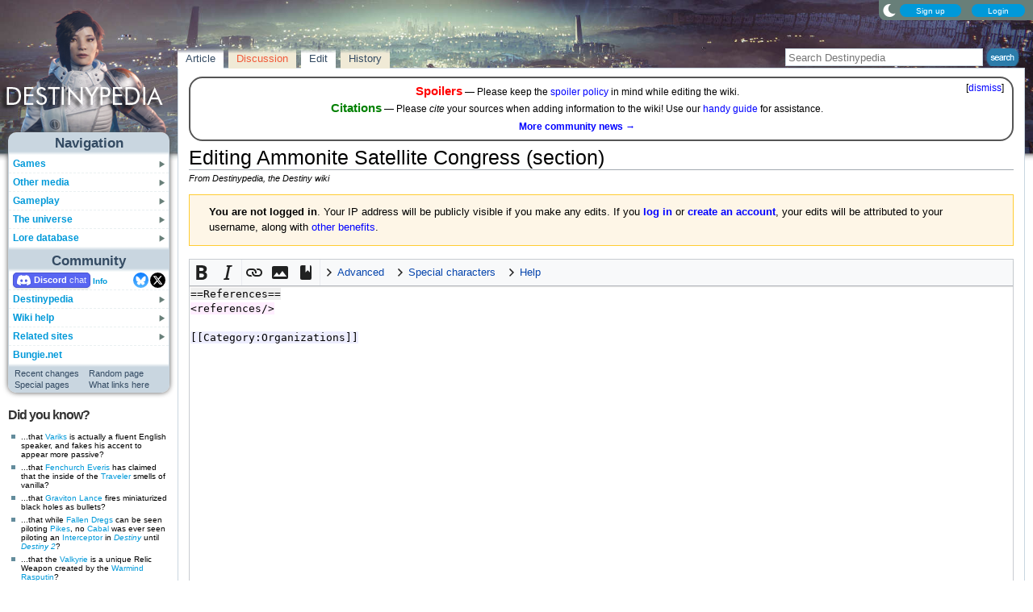

--- FILE ---
content_type: text/javascript; charset=utf-8
request_url: https://www.destinypedia.com/load.php?lang=en&modules=ext.gadget.Countdown%2CDarkToggle%2CExplainTooltips%2CGlobalScript%2CRecentChangesRefresh%2CSyntaxHighlighter%2CTabSystem%2CVideoResizer&skin=nimbus&version=w3eu5
body_size: 14438
content:
mw.loader.implement("ext.gadget.Countdown@cxakl",function($,jQuery,require,module){$(function(module,mw,$){'use strict';var translations=$.extend(true,{en:{and:'and',second:'second',seconds:'seconds',minute:'minute',minutes:'minutes',hour:'hour',hours:'hours',day:'day',days:'days'}},module.translations||{}),i18n=translations[mw.config.get('wgContentLanguage')]||translations.en;var countdowns=[];var NO_LEADING_ZEROS=1;function output(i,diff){var delta,result,parts=[];delta=diff%60;parts.unshift(delta+' '+i18n[delta===1?'second':'seconds']);diff=Math.floor(diff/60);delta=diff%60;parts.unshift(delta+' '+i18n[delta===1?'minute':'minutes']);diff=Math.floor(diff/60);delta=diff%24;parts.unshift(delta+' '+i18n[delta===1?'hour':'hours']);diff=Math.floor(diff/24);parts.unshift(diff+' '+i18n[diff===1?'day':'days']);result=parts.pop();if(countdowns[i].opts&NO_LEADING_ZEROS){while(parts.length&&parts[0][0]==='0'){parts.shift();}}if(parts.length){result=parts.join(', ')+' '+i18n.and+' '+result;}
countdowns[i].node.text(result);}function end(i){var c=countdowns[i].node.parent();switch(c.attr('data-end')){case'remove':c.remove();countdowns.splice(i,1);return;case'stop':output(i,0);countdowns.splice(i,1);return;case'toggle':var toggle=c.attr('data-toggle');if(toggle&&$(toggle).length){$(toggle).css('display','inline');c.css('display','none');countdowns.splice(i,1);return;}break;case'callback':var callback=c.attr('data-callback');if(callback&&$.isFunction(module[callback])){output(i,0);countdowns.splice(i,1);module[callback].call(c);return;}break;}countdowns[i].countup=true;output(i,0);}function update(){var now=Date.now();$.each(countdowns.slice(0),function(i,countdown){var diff=Math.floor((countdown.date-now)/1000);if(diff<=0&&!countdown.countup){end(i);}else{output(i,Math.abs(diff));}});if(countdowns.length){window.setTimeout(function(){update();},1000);}}function getOptions(node){var text=node.parent().attr('data-options'),opts=0;if(text){if(/no-leading-zeros/.test(text)){opts|=NO_LEADING_ZEROS;
}}return opts;}$(function(){var countdown=$('.countdown');if(!countdown.length)return;$('.nocountdown').css('display','none');countdown.css('display','inline').find('.countdowndate').each(function(){var $this=$(this),date=(new Date($this.text())).valueOf();if(isNaN(date)){$this.text('BAD DATE');return;}countdowns.push({node:$this,opts:getOptions($this),date:date,});});if(countdowns.length){update();}});}(window.countdownTimer=window.countdownTimer||{},mediaWiki,jQuery));});mw.loader.implement("ext.gadget.DarkToggle@7b8xj",function($,jQuery,require,module){function setCookie(c_name,value,expiredays){var exdate=new Date();exdate.setDate(exdate.getDate()+expiredays);document.cookie=c_name+'='+escape(value)+';path=/'+((expiredays===null)?'':';expires='+exdate.toGMTString());}function getCookie(c_name){if(document.cookie.length>0){c_start=document.cookie.indexOf(c_name+'=');if(c_start!=-1){c_start=c_start+c_name.length+1;c_end=document.cookie.indexOf(';',c_start);if(c_end==-1)c_end=document.cookie.length;return unescape(document.cookie.substring(c_start,c_end));}}return'';}$(function(){if(mw.user.options.get('gadget-DarkMode'))return;if(!getCookie('darkTheme')){if(window.matchMedia('(prefers-color-scheme: dark)').matches){$('body').addClass('dark');$('body').removeClass('light');}window.matchMedia('(prefers-color-scheme: dark)').addListener(function(e){if(e.matches){$('body').addClass('dark');$('body').removeClass('light');}else{$('body').removeClass('dark');
$('body').addClass('light');}});}var isDark=false;var toggleText='Dark mode';if(getCookie('darkTheme')=='on'||!getCookie('darkTheme')&&window.matchMedia('(prefers-color-scheme: dark)').matches){toggleText='Light mode';isDark=true;}if(mw.config.get('skin')=='nimbus'){$('#wiki-login').prepend('<div id="toggleContainer" style="float:left"><a id="toggleLink" href="javascript:;" title="Toggle night theme"><img id="toggleImage" src="https://wiki.gallery/images/dark/moon.png"/></a></div>');}else if(mw.config.get('skin')=='minerva')$('#footer-places').after('<ul id="toggleContainer" class="minerva-toggle hlist"><li><a id="toggleLink" href="javascript:;">Toggle night theme</a></li></ul>');else if(mw.config.get('skin')=='timeless'||mw.config.get('skin')=='vector-2022')$('#footer-places').append('<li id="toggleContainer"><a id="toggleLink" href="javascript:;">'+toggleText+'</a></li>');else{$('#p-personal ul').prepend('<li id="toggleContainer" class="mw-list-item"><a id="toggleLink" style="background:none" href="javascript:;" title="Toggle night theme"><img id="toggleImage" src="https://wiki.gallery/images/dark/moon.png"/></a></li>');
}$('#toggleLink').click(function(){if(window.matchMedia('(prefers-color-scheme: dark)').matches){if(isDark)setCookie('darkTheme','off',999);else setCookie('darkTheme','',-1);}else{if(isDark)setCookie('darkTheme','',-1);else setCookie('darkTheme','on',999);}location.reload();});});});mw.loader.implement("ext.gadget.ExplainTooltips@1m744",function($,jQuery,require,module){function toggleExplain(e){var old=e.getAttribute('oldContent');if(old&&old.length>0){e.innerHTML=old;e.setAttribute('oldContent','');e.style.borderBottom='1px dotted';}else{e.setAttribute('oldContent',e.innerHTML);e.innerHTML=e.getAttribute('title');e.style.borderBottom='1px dashed';}}$(function(){if('ontouchstart'in window||navigator.MaxTouchPoints>0||navigator.msMaxTouchPoints>0){var explain_spans=document.getElementsByClassName('explain');for(var e=0;e<explain_spans.length;e++){explain_spans[e].onclick=function(){toggleExplain(this)};}}});});mw.loader.implement("ext.gadget.GlobalScript@31kyr",function($,jQuery,require,module){$(function(){$('.mw-parser-output [lang] sup').attr('lang','en');});function mwCollapsibleSetup($collapsibleContent){var $element,autoCollapseThreshold=2;$.each($collapsibleContent,function(index,element){$element=$(element);if($collapsibleContent.length>=autoCollapseThreshold&&$element.hasClass('autocollapse'))$element.data('mw-collapsible').collapse();});}mw.hook('wikipage.collapsibleContent').add(mwCollapsibleSetup);$(function(){$('#searchInput').on('input',function(e){$(this).trigger(jQuery.Event('keydown',{keyCode:e.keyCode,which:e.which}));$(this).trigger(jQuery.Event('keypress',{keyCode:e.keyCode,which:e.which}));});});function unicodeFixer(){var textAreas=['#wpTextbox1','#wikitext-editor'];for(var i=0;i<textAreas.length;i++){if($(textAreas[i]).length){$(textAreas[i]).val($(textAreas[i]).val().replace(/[\u200B-\u200F\uFEFF]/g,'').replace(/[‘’]{3}/g,"'''").replace(/[‘’]{2}/g,"''").replace(/== +\n([^.+ ])/g,'==\n$1'));
if($('body:is(.ns-6, .ns-14, .ns-content)').length)$(textAreas[i]).val($(textAreas[i]).val().replace(/^\n+/,'').replace(/([=}])\n{3,}/g,'$1\n\n').replace(/\n{3,}([={]|<gallery|\[\[Category:)/gi,'\n\n$1'));}}}$(function(){$('#searchform').on('submit',function(){$('#searchInput').val($('#searchInput').val().replace(/[‘’]/g,"'").replace(/[“”]/g,'"'));});if(['edit','submit'].includes(mw.config.get('wgAction'))&&![8,274,828,2300].includes(mw.config.get('wgNamespaceNumber'))){$('.editButtons input').click(unicodeFixer);if($('body.skin-minerva').length)setTimeout(function(){$('.header-action button').click(unicodeFixer)},3000);}});$(function(){var namespace=mw.config.get('wgCanonicalNamespace');if(namespace==='UserProfile'||namespace==='UserWiki'){var talkTab;if(mw.config.get('skin')=='nimbus'){talkTab=$('a#ca-talk');talkTab.removeClass('tab-new');}else if(mw.config.get('skin')=='minerva'){talkTab=$('a[data-event-name="tabs.talk"]');talkTab.removeClass('new');}else{talkTab=$('#ca-talk a');
$('#ca-talk').removeClass('new');}var talkUrl=talkTab.attr('href').replace('index.php?title=','').replace(namespace,'User').replace('?action=edit&redlink=1','');var subIndex=talkUrl.indexOf('/',1);if(subIndex>0)talkUrl=talkUrl.substring(0,subIndex);talkTab.attr('href',talkUrl);}});$(function(){$('.site-button[type="button"]').click(function(){$(this).prop('disabled',true);});});});mw.loader.implement("ext.gadget.RecentChangesRefresh@hm7g2",function($,jQuery,require,module){var loaderImg='https://wiki.gallery/images/loader.gif';var ajaxPages=['Special:RecentChanges'];var ajaxRCOverride=false;var rcRefresh=30000;function setCookie(c_name,value,expiredays){var exdate=new Date();exdate.setDate(exdate.getDate()+expiredays);document.cookie=c_name+'='+escape(value)+((expiredays===null)?'':';expires='+exdate.toGMTString());}function getCookie(c_name){if(document.cookie.length>0){c_start=document.cookie.indexOf(c_name+'=');if(c_start!=-1){c_start=c_start+c_name.length+1;c_end=document.cookie.indexOf(';',c_start);if(c_end==-1)c_end=document.cookie.length;return unescape(document.cookie.substring(c_start,c_end));}}return'';}function ajaxRC(){$(appTo).last().append('&nbsp;<div style="height:0;display:inline-block;margin-left:10px"><span style="font-family:sans-serif;font-size:xx-small;cursor:help" title="Automatically refresh this page every '+Math.floor(rcRefresh/1000)+' seconds">AUTO-REFRESH:</span><input type="checkbox" id="autoRefreshToggle" style="margin-left:5px"><span style="position:relative;left:5px" id="autoRefreshProgress"><img class="invert-dark" src="'+loaderImg+'" border="0" alt="Refresh in progress"/></span></div>');
$('#autoRefreshToggle').click(function(){setCookie('ajaxRC',$('#autoRefreshToggle').prop('checked')?'on':'off',999);loadRCData();});$('#autoRefreshProgress').hide();if(getCookie('ajaxRC')=='on'||ajaxRCOverride){$('#autoRefreshToggle').prop('checked',true);setTimeout(loadRCData,rcRefresh);}}function loadRCData(){if(!$('#autoRefreshToggle').prop('checked'))return;$('#autoRefreshProgress').show();$(article).load(location.href+' '+article+' > *',function(data){$(article+' .mw-collapsible').makeCollapsible();$('#autoRefreshProgress').hide();if($('#autoRefreshToggle').prop('checked'))setTimeout(loadRCData,rcRefresh);});}$(function(){if($('.mw-rcfilters-enabled').length)return;appTo='h1';article='#mw-content-text';for(var x in ajaxPages){if(mw.config.get('wgPageName')==ajaxPages[x]&&$('#autoRefreshToggle').length===0)ajaxRC();}});});mw.loader.implement("ext.gadget.SyntaxHighlighter@rjzex",function($,jQuery,require,module){syntaxHighlighterSiteConfig={timeout:100,voidTags:['br','BR','Br','bR','hr','HR','Hr','hR']}
mw.loader.using("jquery.client",function(){"use strict";var wpTextbox0;var wpTextbox1;var syntaxStyleTextNode;var lastText;var maxSpanNumber=-1;var highlightSyntaxIfNeededIntervalID;var attributeObserver;var parentObserver;var wgUrlProtocols=mw.config.get("wgUrlProtocols");var entityRegexBase="&(?:(?:n(?:bsp|dash)|m(?:dash|inus)|lt|e[mn]sp|thinsp|amp|quot|gt|shy|zwn?j|lrm|rlm|Alpha|Beta|Epsilon|Zeta|Eta|Iota|Kappa|[Mm]u|micro|Nu|[Oo]micron|[Rr]ho|Tau|Upsilon|Chi)|#x[0-9a-fA-F]+);\n*";var breakerRegexBase="\\[(?:\\[|(?:"+wgUrlProtocols+"))|\\{(?:\\{\\{?|\\|)|<(?:[:A-Z_a-z\u00C0-\u00D6\u00D8-\u00F6\u00F8-\u02FF\u0370-\u037D\u037F-\u1FFF\u200C\u200D\u2070-\u218F\u2C00-\u2FEF\u3001-\uD7FF\uF900-\uFDCF\uFDF0-\uFFFD][:\\w\u00C0-\u00D6\u00D8-\u00F6\u00F8-\u02FF\u0370-\u037D\u037F-\u1FFF\u200C\u200D\u2070-\u218F\u2C00-\u2FEF\u3001-\uD7FF\uF900-\uFDCF\uFDF0-\uFFFD-\\.\u00B7\u0300-\u036F\u203F-\u203F-\u2040]*(?=/?>| |\n)|!--[^]*?-->\n*)|(?:"+wgUrlProtocols.replace("|\\/\\/","")+")[^\\s\"<>[\\]{-}]*[^\\s\",\\.:;<>[\\]{-}]\n*|^(?:=|[*#:;]+\n*|-{4,}\n*)|\\\\'\\\\'(?:\\\\')?|~{3,5}\n*|"+entityRegexBase;
function breakerRegexWithPrefix(prefix){return new RegExp("("+prefix+")\n*|"+breakerRegexBase,"gm");}function nowikiTagBreakerRegex(tagName){return new RegExp("(</"+tagName+">)\n*|"+entityRegexBase,"gm");}var defaultBreakerRegex=new RegExp(breakerRegexBase,"gm");var wikilinkBreakerRegex=breakerRegexWithPrefix("]][a-zA-Z]*");var namedExternalLinkBreakerRegex=breakerRegexWithPrefix("]");var parameterBreakerRegex=breakerRegexWithPrefix("}}}");var templateBreakerRegex=breakerRegexWithPrefix("}}");var tableBreakerRegex=breakerRegexWithPrefix("\\|}");var headingBreakerRegex=breakerRegexWithPrefix("\n");var tagBreakerRegexCache={};var nowikiTagBreakerRegexCache={};function highlightSyntax(){lastText=wpTextbox1.value;var text=lastText.replace(/['\\]/g,"\\$&")+"\n";var i=0;var css="";var spanNumber=0;var lastColor;function writeText(text,color){if(color!=lastColor){css+="'}";if(color){css+="#s"+spanNumber+"{background-color:"+color+"}";}css+="#s"+spanNumber+"::after{content:'";lastColor=color;++spanNumber;
}css+=text;}function highlightBlock(color,breakerRegex,assumedBold,assumedItalic){var match;for(breakerRegex.lastIndex=i;match=breakerRegex.exec(text);breakerRegex.lastIndex=i){if(match[1]){writeText(text.substring(i,breakerRegex.lastIndex),color);i=breakerRegex.lastIndex;return;}var endIndexOfLastColor=breakerRegex.lastIndex-match[0].length;if(i<endIndexOfLastColor){writeText(text.substring(i,endIndexOfLastColor),color);}i=breakerRegex.lastIndex;switch(match[0].charAt(0)){case"[":if(match[0].charAt(1)=="["){writeText("[[",syntaxHighlighterConfig.wikilinkColor||color);highlightBlock(syntaxHighlighterConfig.wikilinkColor||color,wikilinkBreakerRegex);}else{writeText(match[0],syntaxHighlighterConfig.externalLinkColor||color);highlightBlock(syntaxHighlighterConfig.externalLinkColor||color,namedExternalLinkBreakerRegex);}break;case"{":if(match[0].charAt(1)=="{"){if(match[0].length==3){writeText("{{{",syntaxHighlighterConfig.parameterColor||color);highlightBlock(syntaxHighlighterConfig.parameterColor||color,parameterBreakerRegex);
}else{writeText("{{",syntaxHighlighterConfig.templateColor||color);highlightBlock(syntaxHighlighterConfig.templateColor||color,templateBreakerRegex);}}else{writeText("{|",syntaxHighlighterConfig.tableColor||color);highlightBlock(syntaxHighlighterConfig.tableColor||color,tableBreakerRegex);}break;case"<":if(match[0].charAt(1)=="!"){writeText(match[0],syntaxHighlighterConfig.commentColor||color);break;}else{var tagEnd=text.indexOf(">",i)+1;if(tagEnd==0){writeText("<",color);i=i-match[0].length+1;break;}if(text.charAt(tagEnd-2)!="/"){var tagName=match[0].substring(1);if(syntaxHighlighterConfig.voidTags.indexOf(tagName)==-1){if(syntaxHighlighterConfig.sourceTags.indexOf(tagName)!=-1){var stopAfter="</"+tagName+">";var endIndex=text.indexOf(stopAfter,i);if(endIndex==-1){endIndex=text.length;}else{endIndex+=stopAfter.length;}writeText(text.substring(i-match[0].length,endIndex),syntaxHighlighterConfig.tagColor||color);i=endIndex;}else if(syntaxHighlighterConfig.nowikiTags.indexOf(tagName)!=-1)
{writeText(text.substring(i-match[0].length,tagEnd),syntaxHighlighterConfig.tagColor||color);i=tagEnd;highlightBlock(syntaxHighlighterConfig.tagColor||color,nowikiTagBreakerRegexCache[tagName]);}else{writeText(text.substring(i-match[0].length,tagEnd),syntaxHighlighterConfig.tagColor||color);i=tagEnd;if(!tagBreakerRegexCache[tagName]){tagBreakerRegexCache[tagName]=breakerRegexWithPrefix("</"+tagName+">");}highlightBlock(syntaxHighlighterConfig.tagColor||color,tagBreakerRegexCache[tagName]);}break;}}writeText(text.substring(i-match[0].length,tagEnd),syntaxHighlighterConfig.tagColor||color);i=tagEnd;}break;case"=":if(/[^=]=+$/.test(text.substring(i,text.indexOf("\n",i)))){writeText("=",syntaxHighlighterConfig.headingColor||color);highlightBlock(syntaxHighlighterConfig.headingColor||color,headingBreakerRegex);}else{writeText("=",color);}break;case"*":case"#":case":":writeText(match[0],syntaxHighlighterConfig.listOrIndentColor||color);break;case";":writeText(";",syntaxHighlighterConfig.headingColor||color);
highlightBlock(syntaxHighlighterConfig.headingColor||color,headingBreakerRegex);break;case"-":writeText(match[0],syntaxHighlighterConfig.hrColor||color);break;case"\\":writeText(match[0],syntaxHighlighterConfig.boldOrItalicColor||color);if(match[0].length==6){if(assumedBold){if(assumedItalic){assumedBold=false;}else{return;}}else{if(assumedItalic){assumedBold=true;}else{highlightBlock(syntaxHighlighterConfig.boldOrItalicColor||color,defaultBreakerRegex,true,false);}}}else{if(assumedItalic){if(assumedBold){assumedItalic=false;}else{return;}}else{if(assumedBold){assumedItalic=true;}else{highlightBlock(syntaxHighlighterConfig.boldOrItalicColor||color,defaultBreakerRegex,false,true);}}}break;case"&":writeText(match[0],syntaxHighlighterConfig.entityColor||color);break;case"~":writeText(match[0],syntaxHighlighterConfig.signatureColor||color);break;default:writeText(match[0],syntaxHighlighterConfig.externalLinkColor||color);}}}var startTime=Date.now();highlightBlock("",defaultBreakerRegex);if(i<text.length)
{writeText(text.substring(i),"");}var endTime=Date.now();if(endTime-startTime>syntaxHighlighterConfig.timeout){clearInterval(highlightSyntaxIfNeededIntervalID);wpTextbox1.removeEventListener("input",highlightSyntax);wpTextbox1.removeEventListener("scroll",syncScrollX);wpTextbox1.removeEventListener("scroll",syncScrollY);attributeObserver.disconnect();parentObserver.disconnect();syntaxStyleTextNode.nodeValue="";var errorMessage={be:"Падсьветка сынтаксісу на гэтай старонцы была адключаная, бо заняла шмат часу. Максымальна дапушчальны час апэрацыі — $1мс, а на вашым кампутары яна заняла $2мс. Паспрабуйце зачыніць нейкія закладкі і праграмы і націснуць «Праглядзець» або «Паказаць зьмены». Калі гэта не дапаможа, паспрабуйце іншы броўзэр; калі й гэта не дапаможа, выкарыстайце магутнейшы кампутар.",
ca:"S'ha desactivat el remarcar de sintaxi en aquesta pàgina perquè ha trigat massa temps. El temps màxim permès per a remarcar és $1ms, i el vostre ordinador ha trigat $2ms. Proveu tancar algunes pestanyes i programes i fer clic en \"Mostra la previsualització\" o \"Mostra els canvis\". Si no funciona això, proveu un altre navegador web, i si això no funciona, proveu un ordinador més ràpid.",de:"Die Syntaxhervorhebung wurde auf dieser Seite deaktiviert, da diese zu lange gedauert hat. Die maximal erlaubte Zeit zur Hervorhebung beträgt $1ms und dein Computer benötigte $2ms. Versuche einige Tabs und Programme zu schließen und klicke \"Vorschau zeigen\" oder \"Änderungen zeigen\". Wenn das nicht funktioniert, probiere einen anderen Webbrowser und wenn immer noch nicht, probiere einen schnelleren Computer.",el:"Η έμφαση σύνταξης έχει απενεργοποιηθεί σε αυτήν τη σελίδα γιατί αργούσε πολύ. Ο μέγιστος επιτρεπτός χρόνος για την έμφαση σύνταξης είναι $1ms και ο υπολογιστής σας έκανε $2ms. Δοκιμάστε να κλείσετε μερικές καρτέλες και προγράμματα και να κάνετε κλικ στην «Εμφάνιση προεπισκόπησης» ή στην «Εμφάνιση αλλαγών». Αν αυτό δεν δουλέψει, δοκιμάστε έναν διαφορετικό περιηγητή και αν ούτε αυτό δουλέψει, δοκιμάστε έναν ταχύτερο υπολογιστή.",
en:"Syntax highlighting on this page was disabled because it took too long. The maximum allowed highlighting time is $1ms, and your computer took $2ms. Try closing some tabs and programs and clicking \"Show preview\" or \"Show changes\". If that doesn't work, try a different web browser, and if that doesn't work, try a faster computer.",es:"Se desactivó el resaltar de sintaxis en esta página porque tardó demasiado. El tiempo máximo permitido para resaltar es $1ms, y tu ordenador tardó $2ms. Prueba cerrar algunas pestañas y programas y hacer clic en \"Mostrar previsualización\" o \"Mostrar cambios\". Si no funciona esto, prueba otro navegador web, y si eso no funciona, prueba un ordenador más rápido.",fa:"از آنجایی که زمان زیادی صرف آن می‌شد، برجسته‌سازی نحو در این صفحه غیرفعال شده است. بیشینهٔ زمان برجسته‌سازی برای ابزار $1ms تعریف شده در حالی که رایانهٔ شما $2ms زمان نیاز داشت. می‌توانید بستن برخی سربرگ‌ها و برنامه‌ها و سپس کلیک‌کردن دکمهٔ «پیش‌نمایش» یا «نمایش تغییرات» را بیازمایید. اگر جواب نداد مرورگر دیگری را امتحان کنید؛ و اگر باز هم جواب نداد، رایانهٔ سریع‌تری را بیازمایید.",
fi:"Syntaksin korostus on pois käytöstä tällä sivulla, koska siinä kesti liian kauan. Suurin sallittu korostukseen käytetty aika on $1ms, ja tietokoneellasi kesti $2ms. Kokeile sulkea joitain välilehtiä tai ohjelmia ja paina \"Esikatsele\" tai \"Näytä muutokset\". Jos se ei toimi, kokeile toista selainta, ja jos se ei toimi, kokeile nopeampaa tietokonetta.",fr:"La coloration syntaxique a été désactivée sur cette page en raison d'un temps de chargement trop important ($2ms). Le temps maximum autorisé est $1ms. Vous pouvez essayer de fermer certains onglets et programmes et cliquez sur \"Prévisualisation\" ou \"Voir mes modifications\". Si cela ne fonctionne pas, essayez un autre navigateur web, et si cela ne fonctionne toujours pas, essayez un ordinateur plus rapide.",hu:"A szintaxiskiemelés ezen az oldalon le lett tiltva, mert túl sokáig tartott. A maximális engedélyezett kiemelési idő $1 ms, és a géped $2 ms-ig dolgozott. Próbálj meg bezárni néhány fület és programot, és klikkelj az „Előnézet megtekintése” vagy a „Változtatások megtekintése” gombra. Ha ez nem működik, próbálj meg egy másik böngészőt, és ha ez sem működik, próbáld meg egy gyorsabb gépen.",
hy:"Շարադասության ընդգծումը այս էջում անջատվել է, քանի որ այն չափից շատ է տևել։ Ընդգծման թույլատրելի առավելագույն ժամանակը $1 միլիվայրկյան է, բայց այս էջում տևել է $2 միլիվայրկյան։ Փորձեք անջատել որոշ ներդիրներ կամ ծրագրեր և սեղմել «Նախադիտել» կամ «Կատարված փոփոխությունները»։ Կրկին չաշխատելու դեպքում փորձեք այլ վեբ դիտարկիչ, եթե կրկին չաշխատի, փորձեք ավելի արագ համակարգիչ։",io:"Sintaxo-hailaitar en ca pagino esis nekapabligata pro ke konsumis tro multa tempo. La maxima permisata hailaitala tempo es $1ms, e tua ordinatro konsumis $2ms. Probez klozar kelka tabi e programi e kliktar \"Previdar\" o \"Montrez chanji\". Se to ne funcionas, probez altra brauzero, e se to ne funcionas, probez plu rapida ordinatro.",
it:"L'evidenziazione delle sintassi su questa pagina è stata disabilitata perché ha richiesto troppo tempo. Il tempo massimo per l'evidenziazione è di $1ms e al tuo computer sono serviti $2ms. Prova a chiudere alcune schede e programmi e ricarica la pagina cliccando su \"Visualizza anteprima\" o \"Mostra modifiche\". Se non funziona ancora, prova con un web browser differente e, in ultima alternativa, prova ad utilizzare un computer più veloce.",ja:"このページでの構文の強調表示は、時間がかかりすぎたため無効になりました。許容される時間の最大値は$1ミリ秒で、ご利用のコンピューターでは$2ミリ秒かかりました。いくつかのタブやプログラムを閉じて、「プレビューを表示」または「差分を表示」をクリックしてみてください。それが機能しない場合は、別のWebブラウザーをお試しください。それが機能しない場合は、より高速なコンピューターでお試しください。",
ko:"이 문서에서의 문법 강조가 너무 오래 걸러서 해제되었습니다. 최대로 할당된 강조 시간은 $1ms인데, 당신의 컴퓨터는 $2ms이나 걸렸습니다. 탭과 프로그램을 일부 닫으신 후에 \"미리 보기\"나 \"차이 보기\"를 클릭하시기 바랍니다. 만약 작동하지 않으면 다른 웹 브라우저로 시도해보시고, 그래도 안되면 더 빠른 컴퓨터를 이용하십시오",pl:"Podświetlanie składni na tej stronie zostało wyłączone, ponieważ wczytywanie trwało zbyt długo. Maksymalny dozwolony czas wynosi $1ms, Twojemu komputerowi zajęło to $2ms. Spróbuj zamknąć kilka zakładek lub programów w tle, a następnie kliknij „Pokaż podgląd” lub „Podgląd zmian”. Jeśli to nie zadziała, wypróbuj inną przeglądarkę internetową lub szybszy komputer.",pt:"O marcador de sintaxe foi desativado nesta página porque demorou demais. O tempo máximo permitido para marcar é de $1ms, e seu computador demorou $2ms. Tente fechar algumas abas e programas e clique em \"Mostrar previsão\" ou \"Mostrar alterações\". Se isso não funcionar, tente usar um outro navegador web, e se ainda não funcionar, tente em um computador mais rápido.",
ru:"Подсветка синтаксиса на странице была отключена, так как заняла слишком долго. Максимальное допустимое время операции - $1мс, сейчас на вашем компьютере она заняла $2мс. Попробуйте закрыть несколько вкладок и программ, затем нажать «Предварительный просмотр» или «Внесённые изменения». Если это не поможет, попробуйте другой браузер; если и это не поможет, используйте более быстрый компьютер.",sr:"Истицање синтаксе на овој страници је онемогућено јер се одвија предуго. Максимално дозвољено време истицања је $1ms, а на Вашем рачунару траје $2ms. Покушајте затворити неке картице и програме или кликните на „Прикажи претпреглед” или „Прикажи измене”. Ако то не ради, покушајте са другим веб-прегледачем, а ако и тада не ради, покушајте са бржим рачунаром.",
vec:"L'evidensiasion de łe sintasi so sta voxe ła xe dexabiłitada par che ła ga dimandà masa tenpo. El tenpo màsemo par l'evidensiasion ła xe de $1ms e al to dispoxidivo a ghene xe cadesti $2ms. Proa a sarar calche scheda e programa e recarga ła pàjina schiciando so \"Varda ła anteprima\" o \"Mostra canbiaminti\". Se no el funsiona oncora, proa co on altro navegador web difarente e, cofà ùltema alternadiva, proa a doparar on dispoxidivo pì sèłero.",zh:"此頁面上的語法突出顯示被禁用，因為它花費的時間太長。允許的突出顯示時間最長為$1毫秒，而您的計算機則為$2毫秒。請嘗試關閉一些標籤和程序，然後單擊“顯示預覽”或“顯示更改”。如果不起作用，請嘗試使用其他網頁瀏覽器，如果还不起作用，請嘗試使用速度更快的計算機。",};var wgUserLanguage=mw.config.get("wgUserLanguage");errorMessage=errorMessage[wgUserLanguage]||errorMessage[wgUserLanguage.substring(0,wgUserLanguage.indexOf("-"))]||errorMessage.en;
wpTextbox1.style.backgroundColor="";wpTextbox1.style.marginTop="0";wpTextbox0.removeAttribute("dir");wpTextbox0.removeAttribute("lang");wpTextbox0.setAttribute("style","color:red; font-size:small");wpTextbox0.textContent=errorMessage.replace("$1",syntaxHighlighterConfig.timeout).replace("$2",endTime-startTime);return;}if(maxSpanNumber<spanNumber){var fragment=document.createDocumentFragment();do{fragment.appendChild(document.createElement("span")).id="s"+ ++maxSpanNumber;}while(maxSpanNumber<spanNumber);wpTextbox0.appendChild(fragment);}css=css.substring(2).replace(/\n/g,"\\A ")+"'}";css+="#wpTextbox0>span::after{visibility:hidden}";syntaxStyleTextNode.nodeValue=css;}function syncScrollX(){wpTextbox0.scrollLeft=wpTextbox1.scrollLeft;}function syncScrollY(){wpTextbox0.scrollTop=wpTextbox1.scrollTop;}function syncTextDirection(){wpTextbox0.dir=wpTextbox1.dir;}function syncParent(){if(wpTextbox1.previousSibling!=wpTextbox0){wpTextbox1.parentNode.insertBefore(wpTextbox0,wpTextbox1);
parentObserver.disconnect();parentObserver.observe(wpTextbox1.parentNode,{childList:true});}}function highlightSyntaxIfNeeded(){if(wpTextbox1.value!=lastText){highlightSyntax();}if(wpTextbox1.scrollLeft!=wpTextbox0.scrollLeft){syncScrollX();}if(wpTextbox1.scrollTop!=wpTextbox0.scrollTop){syncScrollY();}if(wpTextbox1.offsetHeight!=wpTextbox0.offsetHeight){var height=wpTextbox1.offsetHeight+"px";wpTextbox0.style.height=height;wpTextbox1.style.marginTop="-"+height;}}function setup(){wpTextbox1=document.getElementById("wpTextbox1");if(!wpTextbox1)return;if(document.getElementById("wpTextbox0"))return;function configureColor(parameterName,hardcodedFallback,defaultOk){if(typeof(syntaxHighlighterConfig[parameterName])=="undefined"){syntaxHighlighterConfig[parameterName]=syntaxHighlighterSiteConfig[parameterName];}if(syntaxHighlighterConfig[parameterName]=="normal"){syntaxHighlighterConfig[parameterName]=hardcodedFallback;}else if(typeof(syntaxHighlighterConfig[parameterName])!="undefined"){
return;}else if(typeof(syntaxHighlighterConfig.defaultColor)!="undefined"&&defaultOk){syntaxHighlighterConfig[parameterName]=syntaxHighlighterConfig.defaultColor;}else{syntaxHighlighterConfig[parameterName]=hardcodedFallback;}}window.syntaxHighlighterSiteConfig=window.syntaxHighlighterSiteConfig||{};window.syntaxHighlighterConfig=window.syntaxHighlighterConfig||{};configureColor("backgroundColor","#FFF",false);configureColor("foregroundColor","#000",false);configureColor("boldOrItalicColor","#EEE",true);configureColor("commentColor","#EFE",true);configureColor("entityColor","#DFD",true);configureColor("externalLinkColor","#EFF",true);configureColor("headingColor","#EEE",true);configureColor("hrColor","#EEE",true);configureColor("listOrIndentColor","#EFE",true);configureColor("parameterColor","#FC6",true);configureColor("signatureColor","#FC6",true);configureColor("tagColor","#FEF",true);configureColor("tableColor","#FFC",true);configureColor("templateColor","#FFC",true);configureColor("wikilinkColor","#EEF",true);
syntaxHighlighterConfig.nowikiTags=syntaxHighlighterConfig.nowikiTags||syntaxHighlighterSiteConfig.nowikiTags||["nowiki","pre"];syntaxHighlighterConfig.sourceTags=syntaxHighlighterConfig.sourceTags||syntaxHighlighterSiteConfig.sourceTags||["math","syntaxhighlight","source","timeline","hiero"];syntaxHighlighterConfig.voidTags=syntaxHighlighterConfig.voidTags||syntaxHighlighterSiteConfig.voidTags||[];syntaxHighlighterConfig.timeout=syntaxHighlighterConfig.timeout||syntaxHighlighterSiteConfig.timeout||20;syntaxHighlighterConfig.nowikiTags.forEach(function(tagName){nowikiTagBreakerRegexCache[tagName]=nowikiTagBreakerRegex(tagName);});wpTextbox0=document.createElement("div");var syntaxStyleElement=document.createElement("style");syntaxStyleTextNode=syntaxStyleElement.appendChild(document.createTextNode(""));var wpTextbox1Style=window.getComputedStyle(wpTextbox1);var resize=(wpTextbox1Style.resize=="vertical"||wpTextbox1Style.resize=="both"?"vertical":"none");wpTextbox0.dir=wpTextbox1.dir;
wpTextbox0.id="wpTextbox0";wpTextbox0.lang=wpTextbox1.lang;wpTextbox0.style.backgroundColor=syntaxHighlighterConfig.backgroundColor;wpTextbox0.style.borderBottomLeftRadius=wpTextbox1Style.borderBottomLeftRadius;wpTextbox0.style.borderBottomRightRadius=wpTextbox1Style.borderBottomRightRadius;wpTextbox0.style.borderBottomStyle=wpTextbox1Style.borderBottomStyle;wpTextbox0.style.borderBottomWidth=wpTextbox1Style.borderBottomWidth;wpTextbox0.style.borderColor="transparent";wpTextbox0.style.borderLeftStyle=wpTextbox1Style.borderLeftStyle;wpTextbox0.style.borderLeftWidth=wpTextbox1Style.borderLeftWidth;wpTextbox0.style.borderRightStyle=wpTextbox1Style.borderRightStyle;wpTextbox0.style.borderRightWidth=wpTextbox1Style.borderRightWidth;wpTextbox0.style.borderTopLeftRadius=wpTextbox1Style.borderTopLeftRadius;wpTextbox0.style.borderTopRightRadius=wpTextbox1Style.borderTopRightRadius;wpTextbox0.style.borderTopStyle=wpTextbox1Style.borderTopStyle;wpTextbox0.style.borderTopWidth=wpTextbox1Style.borderTopWidth;
wpTextbox0.style.boxSizing="border-box";wpTextbox0.style.clear=wpTextbox1Style.clear;wpTextbox0.style.fontFamily=wpTextbox1Style.fontFamily;wpTextbox0.style.fontSize=wpTextbox1Style.fontSize;wpTextbox0.style.lineHeight="normal";wpTextbox0.style.marginBottom="0";wpTextbox0.style.marginLeft="0";wpTextbox0.style.marginRight="0";wpTextbox0.style.marginTop="0";wpTextbox0.style.overflowX="auto";wpTextbox0.style.overflowY="scroll";wpTextbox0.style.resize=resize;wpTextbox0.style.tabSize=wpTextbox1Style.tabSize;wpTextbox0.style.whiteSpace="pre-wrap";wpTextbox0.style.width="100%";wpTextbox0.style.wordWrap="normal";wpTextbox1.style.backgroundColor="transparent";wpTextbox1.style.borderBottomLeftRadius=wpTextbox1Style.borderBottomLeftRadius;wpTextbox1.style.borderBottomRightRadius=wpTextbox1Style.borderBottomRightRadius;wpTextbox1.style.borderBottomStyle=wpTextbox1Style.borderBottomStyle;wpTextbox1.style.borderBottomWidth=wpTextbox1Style.borderBottomWidth;wpTextbox1.style.borderLeftStyle=wpTextbox1Style.borderLeftStyle;
wpTextbox1.style.borderLeftWidth=wpTextbox1Style.borderLeftWidth;wpTextbox1.style.borderRightStyle=wpTextbox1Style.borderRightStyle;wpTextbox1.style.borderRightWidth=wpTextbox1Style.borderRightWidth;wpTextbox1.style.borderTopLeftRadius=wpTextbox1Style.borderTopLeftRadius;wpTextbox1.style.borderTopRightRadius=wpTextbox1Style.borderTopRightRadius;wpTextbox1.style.borderTopStyle=wpTextbox1Style.borderTopStyle;wpTextbox1.style.borderTopWidth=wpTextbox1Style.borderTopWidth;wpTextbox1.style.boxSizing="border-box";wpTextbox1.style.clear=wpTextbox1Style.clear;wpTextbox1.style.color=syntaxHighlighterConfig.foregroundColor;wpTextbox1.style.fontFamily=wpTextbox1Style.fontFamily;wpTextbox1.style.fontSize=wpTextbox1Style.fontSize;wpTextbox1.style.lineHeight="normal";wpTextbox1.style.marginBottom=wpTextbox1Style.marginBottom;wpTextbox1.style.marginLeft="0";wpTextbox1.style.marginRight="0";wpTextbox1.style.overflowX="auto";wpTextbox1.style.overflowY="scroll";wpTextbox1.style.padding="0";wpTextbox1.style.resize=resize;
wpTextbox1.style.tabSize=wpTextbox1Style.tabSize;wpTextbox1.style.whiteSpace="pre-wrap";wpTextbox1.style.width="100%";wpTextbox1.style.wordWrap="normal";wpTextbox1.style.height=wpTextbox0.style.height=wpTextbox1.offsetHeight+"px";wpTextbox1.style.marginTop=-wpTextbox1.offsetHeight+"px";wpTextbox1.parentNode.insertBefore(wpTextbox0,wpTextbox1);document.head.appendChild(syntaxStyleElement);wpTextbox1.addEventListener("input",highlightSyntax);wpTextbox1.addEventListener("scroll",syncScrollX);wpTextbox1.addEventListener("scroll",syncScrollY);attributeObserver=new MutationObserver(syncTextDirection);attributeObserver.observe(wpTextbox1,{attributes:true});parentObserver=new MutationObserver(syncParent);parentObserver.observe(wpTextbox1.parentNode,{childList:true});highlightSyntaxIfNeededIntervalID=setInterval(highlightSyntaxIfNeeded,500);highlightSyntax();}var wgAction=mw.config.get("wgAction");var layoutEngine=$.client.profile().layout;if((wgAction=="edit"||wgAction=="submit")&&mw.config.get("wgPageContentModel")=="wikitext"&&layoutEngine!="trident"&&layoutEngine!="edge")
{if(document.readyState=="complete"){setup();}else{window.addEventListener("load",setup);}}});},{"css":["#wpTextbox0,#wpTextbox1{border:0 !important;overflow-wrap:break-word !important;padding:0.1em !important}"]});mw.loader.implement("ext.gadget.TabSystem@1my7c",function($,jQuery,require,module){function getElementsByClass(searchClass,node,tag){var classElements=[];if(node===null){node=document;}if(tag===null){tag='*';}var els=node.getElementsByTagName(tag);var elsLen=els.length;var tester=new ClassTester(searchClass);for(i=0,j=0;i<elsLen;i++){if(tester.isMatch(els[i])){classElements[j]=els[i];j++;}}return classElements;}function ClassTester(className){this.regex=new RegExp("(^|\\s)"+className+"(\\s|$)");}ClassTester.prototype.isMatch=function(element){return this.regex.test(element.className);};function tabSystem(){var tabcontainers=$('div.tabcontainer');for(var tc=0;tc<tabcontainers.length;tc++){if(!tabcontainers[tc]||!document.createElement){return;}if(tabcontainers[tc].nodeName.toLowerCase()=='a'){return;}tabcontainers[tc].className+=' jstabs';var sections=[];var children=tabcontainers[tc].childNodes;var seci=0;var selectedid;for(var i=0;i<children.length;i++){if(children[i].className&&children[i].className.match(/tab/i)){
children[i].id='tabsection-'+seci+'-'+tc;children[i].className+=' tabsection';if(navigator.userAgent.indexOf('Opera')||(navigator.vendor=='KDE'||(document.childNodes&&!document.all&&!navigator.taintEnabled))){children[i].className+=' tabsection operatabsection';}var legends=getElementsByClass('tab',children[i],'div');sections[seci]={};legends[0].className='mainTab';sections[seci].html=legends[0].innerHTML;sections[seci].secid=children[i].id;seci++;if(sections.length!=1){children[i].style.display='none';}else{selectedid=children[i].id;}}}var toc=document.createElement('ul');toc.className='tabtoc';toc.id='tabtoc-'+tc;toc.selectedid=selectedid;for(i=0;i<sections.length;i++){var li=document.createElement('li');if(i===0){li.className='selected';}var a=document.createElement('a');a.href='#'+sections[i].secid;a.onmousedown=a.onclick=uncoverTabSection;a.innerHTML=sections[i].html;a.tc=tc;a.secid=sections[i].secid;li.appendChild(a);toc.appendChild(li);}tabcontainers[tc].parentNode.insertBefore(toc,tabcontainers[tc]);
}}function uncoverTabSection(){var oldsecid=this.parentNode.parentNode.selectedid;var newsec=document.getElementById(this.secid);if(oldsecid!=this.secid){var ul=document.getElementById('tabtoc-'+this.tc);document.getElementById(oldsecid).style.display='none';newsec.style.display='block';$(window).scroll();$(window).resize();ul.selectedid=this.secid;var lis=ul.getElementsByTagName('li');for(var i=0;i<lis.length;i++){lis[i].className='';}this.parentNode.className='selected';setTimeout(function(){$('.slideshow-current').click();},100);}return false;}window.onhashchange=function(){escapedHash=$.escapeSelector(decodeURI(location.hash.split('#').pop()));tabId=$('#'+escapedHash).closest('.tabsection').attr('id');if(tabId){$('a[href="#'+tabId+'"]').click();}hiddenParents=$('#'+escapedHash).parents('.mw-collapsed');if(hiddenParents.length){hiddenParents.each(function(){$(this).find('.mw-collapsible-toggle-collapsed').first().click();});}if(tabId||hiddenParents.length){location.href=location.hash;
}}
setTimeout(function(){if(location.hash){window.dispatchEvent(new HashChangeEvent('hashchange'));}},100);$(tabSystem);},{"css":[
".tabtoc{width:100%;clear:both;padding:0 !important;margin:0 !important}.tabtoc li{top:2px;color:#000;white-space:nowrap;list-style-type:none;list-style-image:none;background:transparent;border:1px solid transparent;display:inline-block;position:relative;padding:2px 0 3px;margin:1px 0 0}.tabtoc li.selected{top:3px;cursor:default;border-color:#aaa;border-radius:5px 5px 0 0;background-color:#f9f9f9;margin:2px 0 3px;padding:2px 0 0}.tabtoc li a,.tabtoc li a:active{color:#000;display:block;position:relative;text-decoration:none;padding:0 0.5em}.tabtoc li.selected a{z-index:10;cursor:default;background:inherit;border-radius:inherit;text-decoration:none}.tabsection{border:none;position:relative;padding:0;margin:0}.mainTab{display:none} .infobox .tabtoc li{font-size:12px !important}.infobox:not(.tabbed) .tabtoc{margin-bottom:4px !important}.infobox:not(.tabbed) .tabtoc li{top:3px;margin:1px}.infobox:not(.tabbed) .tabtoc li.selected{border-radius:0}.infobox:not(.tabbed) .tabtoc li.selected a{padding-bottom:0 !important}.infobox .tabtoc li a,.infobox .tabtoc li a:active{padding:0 5px} .mobile .tabtoc li{font-size:90%}.mobile .tabtoc li.selected a{padding-bottom:2px}@media all and (max-width:719px){.mobile .infobox .tabtoc li:first-of-type{margin-left:0}.mobile .infobox .tabtoc li:last-of-type{margin-right:0}.mobile .infobox .tabtoc li{margin-left:4px;margin-right:4px}} .tabcontainer .wikitable{background:#fcfcfc;margin:0.3em 0 0 !important}.tabcontainer pre,.tabcontainer .col-begin{margin:0 !important}"
]});mw.loader.implement("ext.gadget.VideoResizer@12s3x",function($,jQuery,require,module){function autoResizer(){$('#mw-content-text .autoResize').each(function(){var body=$('#mw-content-text .mw-parser-output');var iframe=$(this).find('iframe');if(typeof iframe.attr('data-orig-width')=='undefined'){iframe.attr('data-orig-width',iframe.width());iframe.attr('data-orig-height',iframe.height());}var newWidth=$(this).parent().parent().is('section')?body.width()-2:body.width()-10;if(newWidth<iframe.attr('data-orig-width')){var aspect=iframe.attr('data-orig-width')/iframe.attr('data-orig-height');var newWidth=Math.ceil(newWidth);var newHeight=Math.floor(newWidth/aspect);$(this).css('width',newWidth);iframe.attr('width',newWidth);iframe.attr('height',newHeight);}else if(iframe.width()!=iframe.attr('data-orig-width')){$(this).css('width',iframe.attr('data-orig-width'));iframe.attr('width',iframe.attr('data-orig-width'));iframe.attr('height',iframe.attr('data-orig-height'));}});}$(autoResizer);$(window).resize(function(){
clearTimeout(window.resizeFinished);window.resizeFinished=setTimeout(function(){$(autoResizer);},100);});});